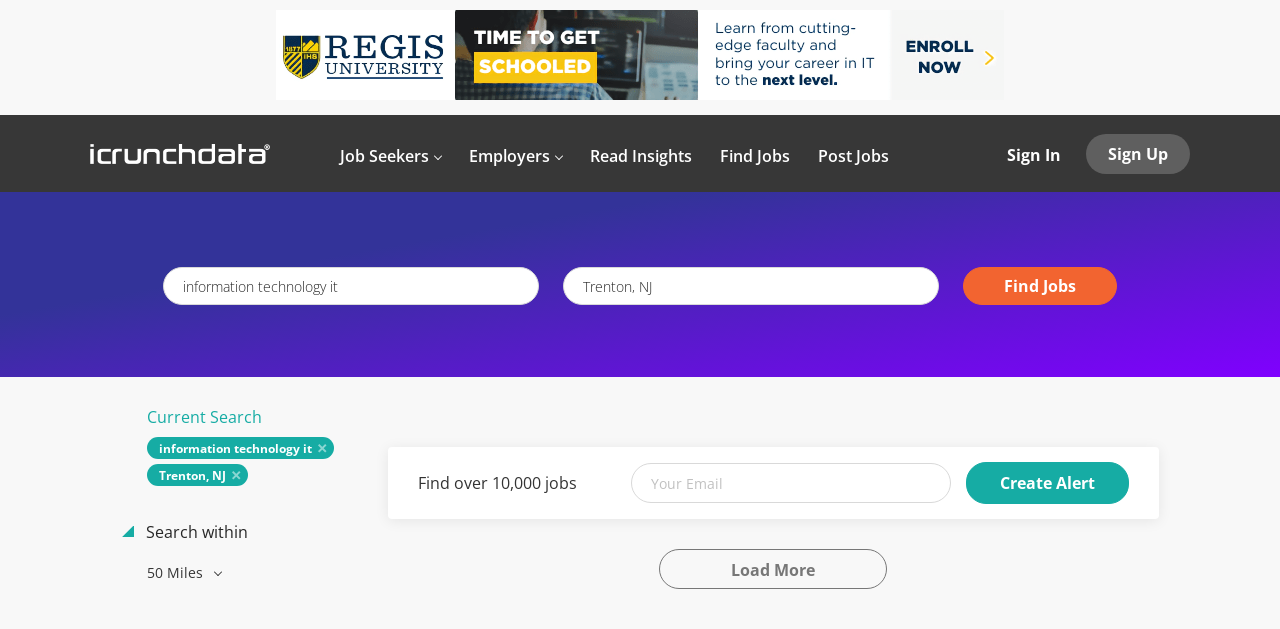

--- FILE ---
content_type: text/html;charset=utf-8
request_url: https://icrunchdata.com/jobs/information-technology-it-jobs-in-trenton-nj/
body_size: 11941
content:
<!DOCTYPE html>
<html lang="en">
<head>
    <meta charset="utf-8">
    <meta http-equiv="X-UA-Compatible" content="IE=edge">
    <meta name="viewport" content="width=device-width, initial-scale=1">
    <!-- The above 3 meta tags *must* come first in the head; any other head content must come *after* these tags -->

    <meta name="keywords" content="0 information technology it jobs available in Trenton, NJ on icrunchdata. Apply or sign up for job alerts to get new jobs by email.">
    <meta name="description" content="0 information technology it jobs available in Trenton, NJ on icrunchdata. Apply or sign up for job alerts to get new jobs by email.">
    <meta name="viewport" content="width=device-width, height=device-height,
                                   initial-scale=1.0, maximum-scale=1.0,
                                   target-densityDpi=device-dpi">
    <link rel="alternate" type="application/rss+xml" title="Jobs" href="https://icrunchdata.com/rss/">

    <title>Information technology it jobs in Trenton, NJ | icrunchdata</title>

    <link href="https://cdn.smartjobboard.com/2025.09/templates/FlowDND/assets/styles.css" rel="stylesheet">
    <link href="https://icrunchdata.com/templates/FlowDND/assets/style/styles.css?v=1765412575.6491" rel="stylesheet" id="styles">

    <link rel="icon" href="https://icrunchdata.com/templates/FlowDND/assets/images/icrunchdata-icon-mark-only-v3.png" type="image/x-icon" />
<script src="/cdn-cgi/scripts/7d0fa10a/cloudflare-static/rocket-loader.min.js" data-cf-settings="fd81cfafe78b758ff54cf1d5-|49"></script><link href="https://cdn.smartjobboard.com/fonts/open-sans/style.css" rel="stylesheet" type="text/css" media="print" onload="this.media='all'; this.onload=null;">
<meta name="robots" content="noindex">
<meta property="og:type" content="website" />
<meta property="og:site_name" content="icrunchdata" />
<meta property="og:url" content="https://icrunchdata.com/jobs/information-technology-it-jobs-in-trenton-nj/" />
<meta property="og:title" content="Information technology it jobs in Trenton, NJ | icrunchdata" />
<meta property="og:description" content="0 information technology it jobs available in Trenton, NJ on icrunchdata. Apply or sign up for job alerts to get new jobs by email." />
<meta property="og:image" content="https://icrunchdata.com/templates/FlowDND/assets/images/icrunchdata-logo-icon.png" />
<meta name="twitter:image" content="https://icrunchdata.com/templates/FlowDND/assets/images/icrunchdata-logo-icon.png">
<meta property="og:image" content="https://icrunchdata.com/templates/FlowDND/assets/images/icrunchdata-logo-white-360.png" />
<script type="application/ld+json">{"@context":"https:\/\/schema.org","@type":"WebSite","url":"https:\/\/icrunchdata.com","image":"https:\/\/icrunchdata.com\/templates\/FlowDND\/assets\/images\/icrunchdata-logo-white-360.png","description":"Job board for everything data including analytics jobs, data science jobs, data engineering jobs. Simple, effective platform connecting rare talent with opportunity.","keywords":"Data science job board, data science jobs, analytics job board, analytics jobs, tech job board, tech jobs","name":"icrunchdata","potentialAction":{"@type":"SearchAction","target":"https:\/\/icrunchdata.com\/jobs\/?q={q}","query-input":"required name=q"}}</script>
            <!-- Global Site Tag (gtag.js) - Google Analytics -->
        <script async src="https://www.googletagmanager.com/gtag/js?id=UA-31386517-1" type="fd81cfafe78b758ff54cf1d5-text/javascript"></script>
        <script type="fd81cfafe78b758ff54cf1d5-text/javascript">
            window.dataLayer = window.dataLayer || [];
            function gtag(){ dataLayer.push(arguments); }
            gtag('js', new Date());
                            gtag('config', 'UA-31386517-1', { 'anonymize_ip': true });
                                        gtag('config', 'UA-110320771-1', {
                    'anonymize_ip': true,
                    'dimension1': 'icrunchdata.mysmartjobboard.com',
                    'dimension2': 'FlowDND'
                });
                    </script>
            <script type="fd81cfafe78b758ff54cf1d5-text/javascript">
    </script>    <style type="text/css">/*-----CUSTOM CSS FOR ICRUNCHDATA-----*/

/*-----GLOBAL-----*/
.container--small .alert {
	 text-align: center;
}
.static-pages,
.form {
  	max-width: 800px;
}
.static-pages img {
	padding: 0px 0px;
	border-radius: 10px;
	margin: auto;
  	display: block;
}
h1 {
font-weight: 600;
	 font-size: 38px;
	 color: #333;
	 line-height: 1.3;
}
.title__primary {
	 font-weight: 600;
	 font-size: 38px;
	 color: #333;
	 line-height: 1.3;
}
h2 {
	 font-size: 32px;
}
h2, h3, h4, h5, h6, ul, p {
	 line-height: 1.5;
	 color: #333;
	 font-weight: 400;
	 margin: 0 0 20px;
}
p,
.content-text {
	font-size: 16px;
	color: #333;
}
.blog__content p {
	font-size: 18px;
}
a.link:hover,
a:hover,
.static-pages a:hover {
	color: #1acbc2;
  	transition: color 0.2s;
}
.featured-companies__title,
.listing__title {
	 font-weight: 600;
	 color: #333;
}
.table-responsive {
	 margin: 20px 0 20px;
}
.table-responsive table {
  	width: 100%;
}
.table-responsive td {
  	padding: 10px;
  	text-align: center;
  	color: #555;
}
hr {
  	border-top: 1px solid #e6e6e6;
}
.footer a,
.footer ul a,
.footer .container>div:last-child {
	color: rgba(255, 255, 255, 0.5);
}
/*-----FORMS GLOBAL-----*/
.form .form-label {
	color: rgba(39, 39, 39, 0.7);
}
.form-control {
	border: 1px solid #d9d9d9;
}
/*-----SITE HEADER-----*/
.logo .logo__text img {
	 max-width: 180px;
}
/*-----NAVBAR-----*/
.navbar .navbar-left .navbar__item .navbar__link span {
	 font-weight: 600;
  	 padding-bottom: 0;
}
.navbar .navbar-left .navbar__item.dropdown>.dropdown-menu .navbar__link {/*---Drop down links default state---*/
  	padding: 5px;
  	border-bottom: none;
}
.navbar .navbar-left .navbar__item.dropdown>.dropdown-menu .navbar__link:hover {/*---Drop down links hover state---*/
	color: #000;/*--formerly green #16aca4--*/
	background-color: rgb(239, 239, 239);
	border-bottom: none;
	border-radius: 4px;
	padding: 5px;
	transition: 0.2s;
}
.navbar .navbar-left .navbar__item.dropdown>.dropdown-menu {/*---Dropdown bubble---*/
  	padding: 7px;
}
.navbar.with-banner {/*Fix to align homepage navbar to static pages*/
  	 top: 115px;
}
.navbar .navbar-left {
  	padding: 40px 0 0 35px;
}
/*-----HOMEPAGE-----*/
.main-banner {
  height: 450px;
}
.main-banner:before {
	 background-color: rgba(0, 0, 0, 0.1);
}
.main-banner__head {
  	 margin-top: 160px;
}
.main-banner__head h1 {
	 font-size: 44px;
  	 font-weight: 500;
	 color: #fff;
	 padding-top: 14px;
	 padding-bottom: 14px;
}
.main-banner__head p {
	 font-size: 18px;
}
.quick-search__frontpage {
  display: none;
}
.quick-search__find {
	 padding: 5px 12px;
}
.quick-search__wrapper {
	background-color: transparent;
}
body:not(.body__inner) .container:not(.featured-companies) {
	 max-width: 1000px;
}
.main-sections {
	 padding: 40px 0 20px 0;
}
.blog .listing-item__blog .media-body .listing-item__title a {
	 line-height: 30px;
}
.blog-posts article {
	 width: 100%;
	 padding-left: 5%;
	 padding-right: 5%;
}
.middle-banner:before {
	 background-color: rgba(0, 0, 0, 0.2);
}
.middle-banner__block--wrapper > div {
	border: 1px solid #fff;
}
/*-----FEATURED JOBS ON HOME-----*/
.container.container-fluid.listing .listing-item__list {
	max-height: 975px;
	overflow: scroll;
}
/*-----JOB ALERT SECTION ON HOME-----*/
section.main-sections.main-sections__alert.alert {
	 padding: 30px 0 40px 0;
}
.alert__form {
	-webkit-box-shadow: 0 2px 14px 0 rgba(0, 0, 0, 0.08);
	box-shadow: 0 2px 14px 0 rgba(0, 0, 0, 0.08);
}
section.main-sections.main-sections__alert.alert {
	background: linear-gradient(-190deg, rgb(51, 51, 153) 30%, rgb(128, 0, 255) 100%);
}
.alert {
   border: none;
   border-radius: 0px;
}
.alert__block.subscribe__description a {
   color: #fff;
}
.alert__block.subscribe__description a:hover {
   color: #e6e6e6;
}
/*-----FEATURED COMPANIES ON HOME-----*/
.featured-companies .featured-company__image {
	 margin: 0 auto;
	 display: block;
	 vertical-align: middle;
}
.featured-companies__slider--prev,
.featured-companies__slider--next {
	 display: none;
}
.featured-companies .featured-company__panel-footer {
	 display: none;
}
.panel-body {
	 padding: 0px;
}
section#ui-id-1 {
	 background-color: #fbfbfb;
}
.listing-item__title a {
	color: inherit;
}
/*----BLOG LIST ON HOME-----*/
.blog .listing-item__blog .blog__content--date {
	font-size: 16px;
	color: #777;
}
/*-----PRICING PAGE & PRODUCT-RELATED-----*/
.product-item__price {
	font-size: 18px;
}
.title__pricing {
  	margin-top: 35px;
	margin-bottom: 0px;
	border-bottom: 1px solid rgba(216,216,216,.7);
}
.widget__text-block.container {
	padding: 35px;
}
.product-items-wrapper {
	padding-top: 35px;
	background: linear-gradient(-190deg, rgb(51, 51, 153) 30%, rgb(128, 0, 255) 100%);
}
.product-item__title {
	font-size: 20px;
	font-weight: 400;
}
.product-item__price {
	display: none;
}
.product-item__description {
	padding-bottom: 0px;
}
.product-item .form {
	margin-bottom: 25px;
}
.product-item {
	padding-bottom: 100px;
}
/*.product-item-wrap:nth-child(3n) .form-group.text-center .btn__blue {
	display: none;
}
.product-item-wrap:nth-child(3n) .product-item {
  	padding-bottom: 0px;
}*/
/*-----STATIC PAGES-----*/
.search-header:before {
	 background: rgba(0, 0, 0, 0);
}
.search-header {
	 opacity: 1;
}
/*-----BUTTONS-----*/
.btn__orange,
button.quick-search__find.btn.btn__orange.btn__bold,
.btn.details-footer__btn-apply.btn__orange.btn__bold {
	 background-color: #f26430;
	 border: 1px solid #f26430;
}
.btn__orange:hover,
button.quick-search__find.btn.btn__orange.btn__bold:hover,
a.btn.details-footer__btn-apply.btn__orange.btn__bold:hover {
	 background-color: #f04b0f;
	 border: 1px solid #f04b0f;
}
a.btn.details-footer__btn-apply.btn__orange.btn__bold {
	font-size: 18px;
	font-weight: normal;
}
.middle-banner .btn-post-job {
	 background-color: #f26430;
	 color: #fff;
}
.middle-banner .btn-post-job:hover {
	 background-color: #f04b0f;
}
.alert .btn:focus, .alert .btn {
	background-color: #f26430;
  	border: 1px solid #f26430;
}
.alert .btn:hover:focus, .alert .btn:hover {
	 background-color: #f04b0f;
	 border: 1px solid #f04b0f;
}
.button-my-custom,
.button-my-custom-news-post {
	 background-color: #16aca4;
	 color: #fff !important;
	 font-size: 16px;
	 font-weight: 700;
	 text-align: center;
	 text-transform: none;
	 text-decoration: none;
	 transition: all 0.3s ease;
	 padding: 7px 30px;
	 border: 1px solid #16aca4;
	 border-radius: 20px;
	 display: inline-block;
}
.button-my-custom:hover,
.button-my-custom-news-post:hover {
	 background-color: #1acbc2;
	 border: 1px solid #1acbc2;
	 text-decoration: none;
}
.button-my-custom-product {
	background-color: #16aca4;
	color: #fff !important;
	font-size: 16px;
	font-weight: 700;
	text-align: center;
	text-transform: none;
	text-decoration: none;
	transition: all 0.3s ease;
	padding: 7px 30px;
	border: 1px solid #16aca4;
	border-radius: 20px;
	display: inline-block;
	min-width: 150px;
 	margin-top: 13px;
}
.button-my-custom-product:hover {
	background-color: #1acbc2;
	border: 1px solid #1acbc2;
	text-decoration: none;
}
.load-more[disabled], .load-more {
	 margin: 30px auto;
}
.btn__back {
	 display: none;
}
/*-----VIEW MORE/ALL BUTTONS-----*/
.view-all__btn, .btn__white {
	color: #777;
	border: 1px solid #777;
}
.view-all__btn:hover:not(disabled),
.btn__white:hover {
    color: #16aca4;
  	border: 1px solid #16aca4;
  	background-color: transparent;
}
/*-----COLLAPSIBLE BUTTONS-----*/
.btn-faq {
  	position: relative;
  	background-color: rgba(242, 242, 242, 0.5);
  	color: #333;
  	font-size: 20px;
  	cursor: pointer;
  	padding: 10px 20px 10px 0;
  	width: 100%;
  	height: 100%;
    white-space: normal;
  	text-align: left;
  	border: none;
  	outline: none;
  	transition: 0.3s;
}
.btn-faq[data-toggle="collapse"]:after {
  	content: "\f107";/* Unicode for "fa-angle-down" */
  	font-family: 'FontAwesome';
  	color: #333;
  	float: right;
}
.btn-faq:hover,
.btn-faq:hover[data-toggle="collapse"]:after {
	color: #000;
  	background-color: #fafafa;
}
.btn-faq[aria-expanded="false"]:after {
  	content: "\f107";/* Unicode for "fa-angle-down" */
  	font-family: 'FontAwesome';
  	color: #333;
  	float: right;
}
.btn-faq[aria-expanded="true"] {
  	background-color: #fafafa;
}
.btn-faq[aria-expanded="true"]:after {
  	content: "\f106";
  	font-family: 'FontAwesome';
  	color: #333;
  	float: right;
}
/*-----COMPANY PROFILE-----*/
.details-header.company-profile .listing-item__logo img {
	 padding: 5px;
}
.form-group .mce-i-link {
	display: none;
}
/*-----BLOG RELATED-----*/
.blog__content h1, .blog__content h2, .blog__content h3, .blog__content h4 {
	padding: 30px 0 30px;
}
.blog__full-article__breadcrumb {
	 display: none;
}
.blog__full-article .blog__content--date {
	 margin-bottom: -30px;
	 padding-top: 30px;
	 padding-bottom: 0px;
}
.blog__content--date {
  	font-size: 16px;
  	color: #777;	 
  	margin: 0;
}
article.media.well.listing-item.listing-item__blog .listing-item__logo .media-object:not(.profile__img) {
	 max-width: 250px;
	 max-height: 125px;
}
.blog .listing-item__blog .media-heading.listing-item__title {
  	padding-right: 5px;
}
.listing-item__title {
	 font-size: 26px;
	 font-weight: 400;
}
.blog .listing-item__blog .listing-item__desc {
	line-height: 25px;
  	margin-top: 10px;
}
.blog__content--image {
	 margin: 15px 0 30px 0;
}
.social-share__title {
	 margin: 0;
}
.social-share__icons {
	 padding-top: 2px;
}
.stButton .stLarge:hover {
	 opacity: .95 !important;
}
.posts-list {
	 margin-bottom: 50px;
}
.static-pages__blog {
	 margin-top: -40px;
}
/*-----JOB RELATED-----*/
.details-body__title {
  	color: #333;
  	font-size: 22px;
  	font-weight: 600;
}
.profile__info__name {
	 display: none;
}
.listing-item {
	 margin-bottom: 10px;
}
.backfilling__from,
.backfilling__from:hover {
	 display: none;
}
.listing-item__employment-type {
	 color: rgba(39, 39, 39, 0.5);
	 border: 1px solid;
	 border-radius: 20px;
	 display: inline-block;
	 padding: 0 .8em .1em .8em;
}
.search-results__top .search-results__title {
  display: none;
}
.search-results .listing-item__featured:before {
	 width: 5px;
}
.details-body .listing-item__desc {
	 height: 44px;
}
.details-body__content .complex-block .listing-item__info, .details-body__content.content-text {
	 color: #555;
}
.search-header, .details-header {
	background: linear-gradient(-190deg, rgb(51, 51, 153) 30%, rgb(128, 0, 255) 100%) !important;
}
.refine-search__count {
  	display: none;
}
.profile__info__description {
	overflow: auto;
}
/*-----MODAL RELATED-----*/
.form.form__modal .title__primary {
	 margin-top: 30px;
	 padding-bottom: 30px;
}
.form.form__modal {
	 text-align: center;
}
.form-group.login-help.text-center {
	 padding: 0;
}
/*-----AD UNIT RELATED-----*/
.banner--top {
  	margin: 10px auto;
}
.banner--inline {
	 margin-top: 10px;
	 margin-bottom: 0px;
}
.banner--bottom,
.banner--top {
	 max-height: 250px;
}
.page-row.hidden-print {
	 background-color: #f8f8f8;
}
/*-----AD SERVING RELATED-----*/
.ui-dialog .ui-dialog-titlebar {
	 padding: 0;
}
.ui-dialog .ui-dialog-titlebar-close {
	 right: 0;
}
.ui-dialog .ui-dialog-content {
	 height: 100% !important;
	 width: 100% !important;
	 padding: 0;
	 margin: 0;
	 overflow: hidden;
}
.ui-widget-overlay, .ui-widget-shadow {
	 background: rgb(0, 0, 0);
	 opacity: .6;
}
/*-----ACCOUNT RELATED-----*/
.panel-body {
	 padding: 20px;
}
.invoice__logo {
	 max-height: 40px;
	 background: #333;
	 padding: 10px;
}
.col-lg-8.col-lg-offset-2.invoice-container.well img {
	background: #333;
    padding: 10px;
    max-width: 200px;
}
.my-account-title {
	 color: #333;
	 font-weight: 600;
}
.my-account-list .nav-pills li.active a {
	 color: #0787cf;
}
.my-account-list .nav-pills li.active {
	 border-bottom: 5px solid #0787cf;
}
.title__bordered {
	 margin-top: 30px;
}
i {
	 padding-left: 20px;
	 color: rgba(39, 39, 39, 0.5);
}
.ui-multiselect-checkboxes li {
	 margin-bottom: 15px;
}
.ui-multiselect-menu .ui-state-hover {
	 color: #0787cf;
}
.listing-item__info--status {
	 padding-right: 10px !important;
}
.my-account-products .contract-list--listing-count,
.my-account-products .contract-list--expires,
.my-account-products .contract-list--purchased,
.dashboard-items__item .contract-list--listing-count,
.dashboard-items__item .contract-list--expires,
.dashboard-items__item .contract-list--purchased {
  	color: rgba(39, 39, 39, 0.7);
}
/*-----EMPLOYER ACCOUNT (DISABLE APPLY CLICKS LINK)-----*/
.listing-item__applies a.link {
    padding: 0 0 0 10px;
    border-left: 1px solid #ebebeb;
    pointer-events: none;
    cursor: default;
    color: rgba(39, 39, 39, 0.5);
}
/*-----JOB SEEKER ACCOUNT (HIDE VIEWS)-----*/
.col-sm-9 .listing-item__views {
  	display: none;
}
/*-----INSTA LANDING-----*/
.insta-landing {
  	display: inline-block;
  	max-width: 100%;
}
/*-----HIGHLIGHTED BOX-----*/
.highlighted-box {
	 background-color: #f1f1f1;
	 border-radius: 5px;
	 border: 1px solid #ccc;
	 padding: 20px 30px 20px 30px;
	 margin: 25px 0 25px 0;
	 font-size: 17px;
  	 box-shadow: 0 0 1rem rgb(0 0 0 / 15%);
}
/*-----HIGHLIGHTED BOX BLUE-----*/
.highlighted-box-blue {
	 background-color: #ceebfd;
	 border-radius: 5px;
	 border: 1px solid #0787cf;
	 padding: 20px 30px 20px 30px;
	 margin: 25px 0 25px 0;
  	 box-shadow: 0 0 1rem rgb(0 0 0 / 15%);
}
/*-----GRADIENT BACKGROUND BOX-----*/
.gradient-background-box {
	background: linear-gradient(-190deg, rgb(51, 51, 153) 30%, rgb(128, 0, 255) 100%);
  	border-radius: 5px;
	border: 1px solid #ccc;
	padding: 20px 30px 20px 30px;
	margin: 25px 0 25px 0;
	font-size: 17px;
  	box-shadow: 0 0 1rem rgb(0 0 0 / 15%);
}
/*-----AUTHOR BOX-----*/
.author-box {
	 background-color: #f1f1f1;
	 border-radius: 5px;
	 border: 1px solid #ccc;
	 padding: 15px 20px 7px 20px;
	 margin: 25px 0 25px 0;
  	 box-shadow: 0 0 1rem rgb(0 0 0 / 15%);
}
/*-----CREDIT BOX-----*/
.credit-box {
	 background-color: #f1f1f1;
	 border-radius: 5px;
	 border: 1px solid #ccc;
	 padding: 15px 20px 0 20px;
	 margin: 25px 0 25px 0;
  	 box-shadow: 0 0 1rem rgb(0 0 0 / 15%);
}
/*-----DISCLAIMER BOX-----*/
.disclaimer-box {
  	font-size: 10px;
  	padding-bottom: 20px;
  	margin-bottom: 20px;
}
/*-----MY MEDIA QUERIES-----*/
@media only screen and (min-device-width: 320px) and (max-device-width: 767px) {/*smartphone portrait + landscape*/
  	 .main-banner__head {
       	  margin-top: 100px;
  	}
  	 .main-banner {
		 height: auto;
	}
	 .navbar.with-banner {/*Fix for navbar alignment*/
		top: 75px;
	}
  	 .quick-search__frontpage {
		 display: none;
	}
	 .main-banner__head h1 {
       	  font-size: 34px;
		  padding: 5px 0 5px;
		  margin: 5px 0 5px;
	}
	.banner--top,.banner--bottom {
		display: inline-block !important;
	} 
}
@media only screen and (min-device-width: 768px) and (max-device-width: 1024px) {/*iPad portrait + landscape*/
  	 .main-banner__head h1 {
		  margin-top: 0;
		  padding-top: 0;
	}
	.banner--top,.banner--bottom {
		display: inline-block !important;
	} 
}
/*-----BANNER FIX BY SJB TEAM-----*/
@media only screen and (min-device-width: 320px) and (max-device-width: 767px) {/*smartphone portrait + landscape*/
	.banner--top,.banner--bottom {
		min-height: auto;
	}
	.navbar {
		top: 80px;
	}
}
@media (max-width: 768px) {
	.widgets__container img {height: auto;} 
}</style>
    <!-- CUSTOM JAVASCRIPT FOR ICRUNCHDATA -->
<!-- RESPONSIVE TABLE BY UNKNOWN -->
<script type="fd81cfafe78b758ff54cf1d5-text/javascript">
    document.addEventListener('DOMContentLoaded', function() {
          $(document).ready(function() {
            $('table').each(function() {
                $(this).wrap('<div class="table-responsive"/>')
            });
        });

    });
</script>

<!-- FONT AWESOME -->
<script src="https://use.fontawesome.com/485bc02ef1.js" type="fd81cfafe78b758ff54cf1d5-text/javascript"></script>
              
<!-- HUBSPOT EMBED CODE -->
<script type="fd81cfafe78b758ff54cf1d5-text/javascript" id="hs-script-loader" async defer src="//js.hs-scripts.com/1861758.js"></script>

<!-- CLOUDFLARE WEB ANALYTICS -->
<script defer src='https://static.cloudflareinsights.com/beacon.min.js' data-cf-beacon='{"token": "1877218c350b490dbcada27cd4fba656"}' type="fd81cfafe78b758ff54cf1d5-text/javascript"></script>

<!-- SJB HIDE RESUME DATE -->
<script type="fd81cfafe78b758ff54cf1d5-text/javascript">
const resumePath = window.location.pathname;
document.addEventListener('DOMContentLoaded', function(){ 
	if (resumePath.match(/^.*resume.*$/)) {
      	$(document).ready(function() {
	    	let resumeDate = document.querySelector('li.listing-item__info--item.listing-item__info--item-date');
    		resumeDate.style.display = 'none';
        });
    }
});
</script>
</head>
<body class="body__inner with-banner">
    	<div class="banner banner--top">
		<a href="https://info.regis.edu/programs/computer-science/" target="_blank"><img src="https://icrunchdata.com/files/banners/Regis-University-Computer-Information-Sciences-Leaderboard-Ad-v1.png" /></a>
	</div>
<nav class="navbar navbar-default with-banner">
	<div class="container container-fluid">
		<div class="logo navbar-header">
			<a class="logo__text navbar-brand" href="https://icrunchdata.com">
				<img src="https://icrunchdata.com/templates/FlowDND/assets/images/icrunchdata-logo-white-360.png" alt="icrunchdata" />
			</a>
		</div>
		<div class="burger-button__wrapper burger-button__wrapper__js visible-sm visible-xs"
			 data-target="#navbar-collapse" data-toggle="collapse">
			<div class="burger-button"></div>
		</div>
		<div class="collapse navbar-collapse" id="navbar-collapse">
			<div class="visible-sm visible-xs">
													<ul class="nav navbar-nav navbar-left">
            <li class="navbar__item  dropdown">
            <a class="navbar__link" href="#" ><span>Job Seekers</span></a>
                            <ul class="dropdown-menu">
                                            <li class="navbar__item ">
                            <a class="navbar__link" href="/registration/?user_group_id=JobSeeker" ><span>Create Account</span></a>
                        </li>
                                            <li class="navbar__item ">
                            <a class="navbar__link" href="/jobs/" ><span>Find Jobs</span></a>
                        </li>
                                            <li class="navbar__item ">
                            <a class="navbar__link" href="/jobseeker-products/?permission=post_resume" ><span>Add Resume</span></a>
                        </li>
                                            <li class="navbar__item ">
                            <a class="navbar__link" href="/pro-tips/" ><span>Pro Tips</span></a>
                        </li>
                                            <li class="navbar__item ">
                            <a class="navbar__link" href="/faq/#job-seeker-section" ><span>FAQ</span></a>
                        </li>
                                            <li class="navbar__item ">
                            <a class="navbar__link" href="/resources/" ><span>Resources</span></a>
                        </li>
                                    </ul>
                    </li>
            <li class="navbar__item  dropdown">
            <a class="navbar__link" href="#" ><span>Employers</span></a>
                            <ul class="dropdown-menu">
                                            <li class="navbar__item ">
                            <a class="navbar__link" href="/registration/?user_group_id=Employer" ><span>Create Account</span></a>
                        </li>
                                            <li class="navbar__item ">
                            <a class="navbar__link" href="/employer-products/" ><span>Post Jobs</span></a>
                        </li>
                                            <li class="navbar__item ">
                            <a class="navbar__link" href="/resumes/" ><span>Search Resumes</span></a>
                        </li>
                                            <li class="navbar__item ">
                            <a class="navbar__link" href="/talent-solutions/" ><span>Talent Solutions</span></a>
                        </li>
                                            <li class="navbar__item ">
                            <a class="navbar__link" href="/employer-products/" ><span>Pricing</span></a>
                        </li>
                                            <li class="navbar__item ">
                            <a class="navbar__link" href="/how-it-works/" ><span>How It Works</span></a>
                        </li>
                                            <li class="navbar__item ">
                            <a class="navbar__link" href="/faq/" ><span>FAQ</span></a>
                        </li>
                                    </ul>
                    </li>
            <li class="navbar__item ">
            <a class="navbar__link" href="/blog/" ><span>Read Insights</span></a>
                    </li>
            <li class="navbar__item ">
            <a class="navbar__link" href="/jobs/" ><span>Find Jobs</span></a>
                    </li>
            <li class="navbar__item ">
            <a class="navbar__link" href="/employer-products/" ><span>Post Jobs</span></a>
                    </li>
    </ul>


				
			</div>
			<ul class="nav navbar-nav navbar-right">
									<li class="navbar__item navbar__item ">
						<a class="navbar__link navbar__login" href="https://icrunchdata.com/login/">Sign In</a>
					</li>
					<li class="navbar__item navbar__item__filled"><a class="navbar__link  btn__blue" href="https://icrunchdata.com/registration/">Sign Up</a></li>
							</ul>
			<div class="visible-md visible-lg">
									<ul class="nav navbar-nav navbar-left">
            <li class="navbar__item  dropdown">
            <a class="navbar__link" href="#" ><span>Job Seekers</span></a>
                            <ul class="dropdown-menu">
                                            <li class="navbar__item ">
                            <a class="navbar__link" href="/registration/?user_group_id=JobSeeker" ><span>Create Account</span></a>
                        </li>
                                            <li class="navbar__item ">
                            <a class="navbar__link" href="/jobs/" ><span>Find Jobs</span></a>
                        </li>
                                            <li class="navbar__item ">
                            <a class="navbar__link" href="/jobseeker-products/?permission=post_resume" ><span>Add Resume</span></a>
                        </li>
                                            <li class="navbar__item ">
                            <a class="navbar__link" href="/pro-tips/" ><span>Pro Tips</span></a>
                        </li>
                                            <li class="navbar__item ">
                            <a class="navbar__link" href="/faq/#job-seeker-section" ><span>FAQ</span></a>
                        </li>
                                            <li class="navbar__item ">
                            <a class="navbar__link" href="/resources/" ><span>Resources</span></a>
                        </li>
                                    </ul>
                    </li>
            <li class="navbar__item  dropdown">
            <a class="navbar__link" href="#" ><span>Employers</span></a>
                            <ul class="dropdown-menu">
                                            <li class="navbar__item ">
                            <a class="navbar__link" href="/registration/?user_group_id=Employer" ><span>Create Account</span></a>
                        </li>
                                            <li class="navbar__item ">
                            <a class="navbar__link" href="/employer-products/" ><span>Post Jobs</span></a>
                        </li>
                                            <li class="navbar__item ">
                            <a class="navbar__link" href="/resumes/" ><span>Search Resumes</span></a>
                        </li>
                                            <li class="navbar__item ">
                            <a class="navbar__link" href="/talent-solutions/" ><span>Talent Solutions</span></a>
                        </li>
                                            <li class="navbar__item ">
                            <a class="navbar__link" href="/employer-products/" ><span>Pricing</span></a>
                        </li>
                                            <li class="navbar__item ">
                            <a class="navbar__link" href="/how-it-works/" ><span>How It Works</span></a>
                        </li>
                                            <li class="navbar__item ">
                            <a class="navbar__link" href="/faq/" ><span>FAQ</span></a>
                        </li>
                                    </ul>
                    </li>
            <li class="navbar__item ">
            <a class="navbar__link" href="/blog/" ><span>Read Insights</span></a>
                    </li>
            <li class="navbar__item ">
            <a class="navbar__link" href="/jobs/" ><span>Find Jobs</span></a>
                    </li>
            <li class="navbar__item ">
            <a class="navbar__link" href="/employer-products/" ><span>Post Jobs</span></a>
                    </li>
    </ul>


				
			</div>
		</div>
	</div>
</nav>

<div id="apply-modal" class="modal fade" tabindex="-1">
	<div class="modal-dialog">
		<div class="modal-content">
			<div class="modal-header">
				<button type="button" class="close" data-dismiss="modal" aria-label="Close"></button>
				<h4 class="modal-title"></h4>
			</div>
			<div class="modal-body">
			</div>
		</div>
	</div>
</div>

                    
    <div class="page-row page-row-expanded">
        <div class="display-item">
            
	<div class="search-header hidden-xs-480"></div>
	<div class="quick-search__inner-pages hidden-xs-480">
			<div class="container container-fluid quick-search">
	<div class="quick-search__wrapper well">
		<form action="https://icrunchdata.com/jobs/" class="form-inline row" target="_top">
			<div class="form-group form-group__input ">
				<label for="keywords" class="form-label sr-only">Keywords</label>
				<input type="text" value="information technology it" class="form-control form-control__centered" name="q" id="keywords" placeholder="Keywords" />
			</div>
							<div class="form-group form-group__input">
					<label for="Location" class="form-label sr-only">Location</label>
<input type="text" name="l" id="Location" class="form-control form-control__google-location" value="Trenton, NJ" placeholder="Location"/>
<input type="hidden" name="r" disabled />
				</div>
																																									<div class="form-group form-group__btn">
				<label for="quick-search" class="form-label sr-only">Find Jobs</label>
				<button id="quick-search" type="submit" class="quick-search__find btn btn__orange btn__bold ">Find Jobs</button>
			</div>
		</form>
	</div>
</div>


	</div>
	<div class="container">
        		<div class="details-body details-body__search row">
						<div class="search-results__top clearfix">
													<h1 class="search-results__title col-sm-offset-3 col-xs-offset-0">
                        0 information technology it jobs found in Trenton, NJ
					</h1>
							</div>
							<div class="col-sm-3 col-xs-12 refine-search">
					<a class="toggle--refine-search visible-xs" role="button" data-toggle="collapse" href="#" aria-expanded="true">
						Refine Search					</a>
					<div class="refine-search__wrapper">
						<div class="quick-search__inner-pages visible-xs-480">
															<div class="container container-fluid quick-search">
	<div class="quick-search__wrapper well">
		<form action="https://icrunchdata.com/jobs/" class="form-inline row" target="_top">
			<div class="form-group form-group__input ">
				<label for="keywords-2" class="form-label sr-only">Keywords</label>
				<input type="text" value="information technology it" class="form-control form-control__centered" name="q" id="keywords-2" placeholder="Keywords" />
			</div>
							<div class="form-group form-group__input">
					<label for="Location2" class="form-label sr-only">Location</label>
<input type="text" name="l" id="Location2" class="form-control form-control__google-location" value="Trenton, NJ" placeholder="Location"/>
<input type="hidden" name="r" disabled />
				</div>
																																									<div class="form-group form-group__btn">
				<label for="quick-search-2" class="form-label sr-only">Find Jobs</label>
				<button id="quick-search-2" type="submit" class="quick-search__find btn btn__orange btn__bold ">Find Jobs</button>
			</div>
		</form>
	</div>
</div>


						</div>
							<div class="current-search">
		<div class="current-search__title">Current Search</div>
									<a class="badge" href="https://icrunchdata.com/jobs/?l=Trenton%2C%20NJ" aria-label="Remove &quot;information technology it&quot; from search">information technology it</a>
												<a class="badge" href="https://icrunchdata.com/jobs/?q=information%20technology%20it" aria-label="Remove &quot;Trenton, NJ&quot; from search">Trenton, NJ</a>
					        	</div>



	<div class="refine-search__block">
		<a class="btn__refine-search" role="button" data-toggle="collapse" href="#refine-block-radius" aria-expanded="true" aria-controls="refine-block-radius">
			Search within		</a>
		<div class="collapse in clearfix dropdown" id="refine-block-radius">
			<a href="#" class="refine-search__item dropdown-toggle" type="button" data-toggle="dropdown" aria-haspopup="true" aria-expanded="true">
				50 Miles			</a>
			<div class="dropdown-menu">
									<a class="refine-search__item refine-search__item-radius" href="https://icrunchdata.com/jobs/?q=information%20technology%20it&l=Trenton%2C%20NJ&r=10" rel="nofollow">
						<span class="refine-search__value">10 Miles</span>
					</a>
									<a class="refine-search__item refine-search__item-radius" href="https://icrunchdata.com/jobs/?q=information%20technology%20it&l=Trenton%2C%20NJ&r=20" rel="nofollow">
						<span class="refine-search__value">20 Miles</span>
					</a>
									<a class="refine-search__item refine-search__item-radius" href="https://icrunchdata.com/jobs/?q=information%20technology%20it&l=Trenton%2C%20NJ&r=50" rel="nofollow">
						<span class="refine-search__value">50 Miles</span>
					</a>
									<a class="refine-search__item refine-search__item-radius" href="https://icrunchdata.com/jobs/?q=information%20technology%20it&l=Trenton%2C%20NJ&r=100" rel="nofollow">
						<span class="refine-search__value">100 Miles</span>
					</a>
									<a class="refine-search__item refine-search__item-radius" href="https://icrunchdata.com/jobs/?q=information%20technology%20it&l=Trenton%2C%20NJ&r=200" rel="nofollow">
						<span class="refine-search__value">200 Miles</span>
					</a>
							</div>
		</div>
	</div>

						</div>
				</div>
						<div class="search-results col-xs-12 col-sm-9 ">
				<div class="section" data-type="job_alert_form" data-name="Job Alert Form"  >
    <form action="https://icrunchdata.com/job-alerts/create/?q=information%20technology%20it&l=Trenton%2C%20NJ" method="get" class="well alert__form alert__form-search form-inline with-captcha">
        <input type="hidden" name="action" value="save" />
        <input type="hidden" name="email_frequency" value="daily">
        <div class="alert__messages hidden"></div>
        <label for="alert-email">Find over 10,000 jobs</label>
        <div class="form-group alert__form__input" data-field="email">
            <input id="alert-email" type="email" class="form-control" name="email" value="" placeholder="Your Email">
        </div>
        <div class="form-group alert__form__input">
            <input type="submit" name="save" value="Create Alert" class="btn__submit-modal btn btn__blue btn__bold">
        </div>
    </form>
    </div>
				<div class="widgets__container editable-only     " data-name="job_search_list">
            <div class="section" data-type="listing_search_list" data-name="Select fields for job search results" >
            <div class="alert alert-danger no-listings-found hidden">
            Hmm, looks like we don't currently have any jobs for this search. Please try another search.        </div>
                <button type="button" class="load-more btn btn__white" data-page="1" data-backfilling="true" data-backfilling-page="0">
            Load More        </button>
    </div>

    </div>



			</div>
		</div>
			</div>


        </div>
    </div>

    <div class="page-row hidden-print">
    
    <div class="widgets__container editable-only     " data-name="footer">
            <div class="section" data-type="footer" data-name="Footer" >
    <footer class="footer">
        <div class="container">
                        <div>
<div>
<ul>
<li><img src="https://icrunchdata.mysmartjobboard.com/files/userfiles/icrunchdata-icon-mark-500x196.png" alt="icrunchdata mark" width="100"></li>
</ul>
</div>
<div>
<ul>
<li>Company</li>
<li><a class="footer-nav__link" href="https://icrunchdata.com/about/">About</a></li>
<li><a class="footer-nav__link" href="https://icrunchdata.com/contact/">Contact</a></li>
<li><a class="footer-nav__link" href="https://icrunchdata.com/reviews/">Reviews</a></li>
<li><a class="footer-nav__link" href="https://icrunchdata.com/advertise/">Advertise</a></li>
</ul>
</div>
<div>
<ul>
<li>Learn</li>
<li><a class="footer-nav__link" href="https://icrunchdata.com/blog/">Insights</a></li>
<li><a class="footer-nav__link" href="https://icrunchdata.com/faq/">FAQ</a></li>
<li><a class="footer-nav__link" href="https://icrunchdata.com/pro-tips/">Pro Tips</a></li>
<li><a class="footer-nav__link" href="https://icrunchdata.com/resources/">Resources</a></li>
</ul>
</div>
<div>
<ul>
<li>Follow</li>
<li><a href="https://twitter.com/icrunchdata" target="_blank" rel="nofollow noopener noreferrer">Twitter X</a></li>
<li><a href="https://flipboard.com/@icrunchdata" target="_blank" rel="nofollow noopener noreferrer">Flipboard</a></li>
<li><a class="footer-nav__link" href="https://icrunchdata.com/analytics-jobs/">Analytics Job Board</a></li>
<li><a class="footer-nav__link" href="https://icrunchdata.com/data-science-jobs/">Data Science Job Board</a></li>
</ul>
</div>
</div>
<div>&copy; 2003 - 2026 &middot; icrunchdata, LLC &middot; <a href="/terms-of-use/">Terms of Use</a> &middot; <a href="/privacy-policy/">Privacy Policy</a><br>&reg; icrunchdata is a registered trademark</div>        </div>
    </footer>
</div>

    </div>



</div>
    <script src="https://cdn.smartjobboard.com/2025.09/templates/FlowDND/assets/scripts.js" type="fd81cfafe78b758ff54cf1d5-text/javascript"></script>

    <script type="fd81cfafe78b758ff54cf1d5-text/javascript">
        document.addEventListener("touchstart", function() { }, false);

        // Set global javascript value for page
        window.SJB_GlobalSiteUrl = 'https://icrunchdata.com';
        window.SJB_UserSiteUrl   = 'https://icrunchdata.com';

        $('.toggle--refine-search').on('click', function(e) {
            e.preventDefault();
            $(this).toggleClass('collapsed');
            $('.refine-search__wrapper').toggleClass('show');
        });
        $(document).ready(function () {
            if (window.location.hash == '#comments') {
                setTimeout(function () {
                    $('html, body').animate({
                        scrollTop: $("#disqus_thread").offset().top
                    }, 1500);
                    window.location.hash = '';
                }, 1000)
            }
            $('.blog__comment-link').on('click', function () {
                $('html, body').animate({
                    scrollTop: $("#disqus_thread").offset().top
                }, 300);
            });
            $('table').each(function() {
                $(this).wrap('<div class="table-responsive"/>')
            });
        })

    </script>

     <meta name="csrf-token" content="">                 <script type="fd81cfafe78b758ff54cf1d5-text/javascript">
                    $(document).ready(function() {
                        var recaptchaStarted = false;
                        function recaptchaLoad () {
                            if (!recaptchaStarted) {
                                recaptchaStarted = true;
                                $('body').append('<scr' + 'ipt src="https://www.google.com/recaptcha/api.js?onload=recaptchaOnLoad&render=explicit" async defer></scr' + 'ipt>')
                                $(window).off('scroll', recaptchaLoad);
                            }
                        }
                        $('.with-captcha :submit').each(function() {
                            if (!$(this).prop('disabled')) {
                                $(this).prop('disabled', true);
                                $(this).data('pre-captcha-disabled', true);
                            }
                        });
                        $('.with-captcha :input').keydown(recaptchaLoad);
                        setTimeout(recaptchaLoad, 5000);
                        $(window).on('scroll', recaptchaLoad);
                    });
                </script>            <script type="fd81cfafe78b758ff54cf1d5-text/javascript">
                var recaptchaLoaded = false;
                function recaptchaOnLoad() {
                    if (typeof captchaCompleted != 'undefined') {
                        return;
                    }
                    recaptchaLoaded = true;
                    $('.with-captcha').each(function() {
                        var form = $(this);
                        if (form.data('captcha-inited')) {
                            return true;
                        }
                        form.data('captcha-inited', true);
                        var recaptcha = $('<div class="recaptcha-container form-group"></div>');
                        form.find('input[type="submit"]')
                            .after(recaptcha);
                        recaptcha.uniqueId();
                        var id = grecaptcha.render(recaptcha.attr('id'), {
                            'sitekey': '6LcKwyAUAAAAANWAgSImC3RWxGe4Dz0A2qeuwwl3',
                            'size': 'invisible',
                            'badge': 'inline',
                            'hl': 'en',
                            'callback': function() {
                                form.data('captcha-triggered', true);
                                form.submit();
                            }
                        });
                
                        form.submit(function(e) {
                            if (!$(this).data('captcha-triggered')) {
                                e.preventDefault();
                                e.stopImmediatePropagation();
                                grecaptcha.execute(id);
                            }
                        });
                
                        var handlers = $._data(this, 'events')['submit'];
                        // take out the handler we just inserted from the end
                        var handler = handlers.pop();
                        // move it at the beginning
                        handlers.splice(0, 0, handler);
                        
                        $('.with-captcha :submit').each(function() {
                            if ($(this).prop('disabled') && $(this).data('pre-captcha-disabled')) {
                                $(this).prop('disabled', false);
                            }
                        });
                    });
                }
                
                function newRecaptchaForm() {
                    if (recaptchaLoaded) { // preventing node inserted before recaptcha load
                        recaptchaOnLoad();
                    }
                }
                const observer = new MutationObserver(newRecaptchaForm);
                observer.observe($('body').get(0), { childList: true, subtree: true });
            </script>     <div>         <script class="location-autocomplete" type="fd81cfafe78b758ff54cf1d5-text/javascript">

            $('.form-control__google-location').keydown(function (e) {
                if (e.which == 13 && $('.ui-autocomplete:visible').length) {
                    return false;
                }
            });

            $('input.form-control__google-location').autocomplete({
                delay: 100,
                classes: {
                    'ui-autocomplete': 'google-autocomplete'
                },
                select: function(event) { // ios input cursor padding fix for long strings
                    setTimeout(function() {
                        event.target.blur();
                        event.target.focus();
                    }, 0);
                },
                source: function(request, response) {
                                            $.get('https://geo.smartjobboard.com/autocomplete/', {
                                                        l: request.term,
                            lang: 'en'
                        }, function(suggestions) {
                                                            if ('Remote'.toLocaleLowerCase().startsWith(request.term.toLocaleLowerCase())) {
                                    suggestions.unshift('Remote');
                                }
                                                        response(suggestions);
                        });
                                    }
            });

            $.ui.autocomplete.prototype._renderItem = function (ul, item) {
                var label = item.label.replace(new RegExp("([^\\w\\d]" + $.ui.autocomplete.escapeRegex(this.term) + ")", "i"), "<strong>$1</strong>");
                if (label == item.label) {
                    label = item.label.replace(new RegExp("(" + $.ui.autocomplete.escapeRegex(this.term) + ")", "i"), "<strong>$1</strong>");
                }
                item.label = label;
                return $("<li></li>")
                    .data("item.autocomplete", item)
                    .append("<a>" + item.label + "</a>")
                    .appendTo(ul);
            };

        </script>
    </div>
 	<script type="fd81cfafe78b758ff54cf1d5-text/javascript">
		$(document).on('click', '.less-more__btn', function(e) {
			e.preventDefault();
			var butt = $(this);
			butt.toggleClass('collapse');
			$(this).prev('.less-more').slideToggle('normal', function() {
				if ($(this).css('display') == 'block') {
					butt.html('Less');
				} else {
					butt.html('More');
				}
			});
		});
	</script>
         <script type="fd81cfafe78b758ff54cf1d5-text/javascript">
            $(document).on('submit', '.alert__form', function(e) {
                e.preventDefault();
                var form = $(this).closest('form');
                form.find('input[type="submit"]').prop('disabled', true);
                $('.field-error').removeClass('field-error');
                form.ajaxSubmit({
                    success: function(data) {
                        var response = $('<div>' + data + '</div>');
                        if ($('.alert__form-search').length && response.find('.alert-danger').length == 0) {
                            $('.alert__form-search').replaceWith(data);
                            return;
                        }
                        form.find('.alert__messages').empty().append(response.find('.alert'));
                        response.find('.field-error').each(function() {
                            form.find('.form-group[data-field="' + $(this).data('field') + '"]').addClass('field-error');
                        });
                        if ($('.alert-form__jobpage').length && !$('.alert-form__jobpage .field-error').length) {
                            $('.alert-form__jobpage').addClass('success')
                        }
                    },
                    complete: function() {
                        form.find('input[type="submit"]').prop('disabled', false);
                    }
                });
            });
        </script>
     
         <script type="fd81cfafe78b758ff54cf1d5-text/javascript">
        var listingPerPage = 20;

        $('#create-alert').submit(function(e) {
            var form = $(this);
            form.find('input[type="submit"]').prop('disabled', true);
            $('#create-alert').ajaxSubmit({
                url:  $('#create-alert').attr('action'),
                success: function(data) {
                    var response = $('<div>' + data + '</div>');
                    response.find('.field-error').each(function() {
                        $('#create-alert').find('.form-group[data-field="' + $(this).data('field') + '"]').addClass('field-error');
                    });
                    $('#create-alert .alert__messages').empty().append(response.find('.alert'));
                    if ($('#create-alert .alert-danger').length == 0) {
                        $('#create-alert').find('.form-control[name="email"]').text('').val('');
                        $('#create-alert').find('.btn').blur();
                    }
                },
                complete: function() {
                    form.find('input[type="submit"]').prop('disabled', false);
                }
            });
            e.preventDefault();
        });

                    $(document).ready(function() {
                $('.load-more').trigger('click');
            });
        

        $('.load-more').click(function() {
            var self = $(this);
            var page = parseInt(self.data('page')) + 1;
			var s = $('html').scrollTop();
			self.addClass('loading');
            if (self.data('backfilling')) {
                page = parseInt(self.data('backfilling-page')) + 1;
                self.data('backfilling-page', page);

				// request to listings providers
				$.get("https://icrunchdata.com/ajax/?q=information%20technology%20it&l=Trenton%2C%20NJ&action=request_for_listings&page=" + page, function(data) {
					if (data.length > 0) {
						$('.no-listings-found').hide();
					} else {
						self.prop('disabled', true);
						$('.no-listings-found').removeClass('hidden');
					}
					self.before(data);
					$('html').scrollTop(s);
					if ($('.listing_item__backfilling').length < listingPerPage) {
						self.hide();
					}
					self.removeClass('loading');
				});
				return;
			}

			$.get('?q=information%20technology%20it&l=Trenton%2C%20NJ&page=' + page, function(data) {
									window.history.replaceState( { } , '', '?q=information%20technology%20it&l=Trenton%2C%20NJ&p=' + page);
								var listings = $(data).find('.listing-item');
				self.removeClass('loading');
				if (listings.length) {
					$('.listing-item').last().after(listings);
					$('html').scrollTop(s);
					self.data('page', page);
				}
				if (listings.length !== listingPerPage) {
					if ('1') {
						self.data('backfilling', true);
						$('.load-more').click();
					} else {
						self.hide();
					}
				}
			});
		});

					$(document).on('click', '.listing-item', function() {
				window.history.replaceState( { } , '', '?q=information%20technology%20it&l=Trenton%2C%20NJ&p=' + $('.load-more').data('page') + '&s=' + $('html').scrollTop());
			});

                    
    </script>
     <script type="fd81cfafe78b758ff54cf1d5-text/javascript">
        $('.navbar__link').on('touchstart focus', function () {
            var i = $(this).parents('.navbar__item');
            var result = !(i.is('.dropdown') && !$(this).is('.hover')) || $(document).width() < 993;
            $('.navbar__link.hover').removeClass('hover');
            i.find('.navbar__link').addClass('hover');
            return result;
        });

        $(document).on('click', function (e) {
            var dropdown = $('.navbar__link.hover').closest('.navbar__item');

            if (!dropdown.is(e.target) && dropdown.has(e.target).length === 0) {
                dropdown.find('.navbar__link.hover').removeClass('hover');
            }
        });
    </script>
 	<script type="fd81cfafe78b758ff54cf1d5-text/javascript">
		$("#apply-modal")
			.on('show.bs.modal', function(event) {
				if (!$(event.target).is('#apply-modal')) return;
				var button = $(event.relatedTarget);
				var titleData = button.data('title');
				var self = $(this);
				var updateTiny = typeof tinyconfig != 'undefined';
				self.find('.modal-title').text(titleData);
				if (button.data('applied')) {
					self.find('.modal-body').html('<p class="alert alert-danger">' + "You already applied to this job." + '</p>');
					return;
				}
				$.get(button.data('href'), function(data) {
					if (typeof data == 'object') {
						window.location.href = data.redirect;
						return;
					}
					self.find('.modal-body').html(data);
					self.find('.form-control').first().focus().select();
					if (updateTiny) {
						setTimeout(function () {
							tinymce.remove();
							tinymce.init(tinyconfig);
						}, 0);
					}
				});
			})
			.on('shown.bs.modal', function() {
				$(this).find('.form-control').first().focus().select();
			});
	</script>
 
    
<script src="/cdn-cgi/scripts/7d0fa10a/cloudflare-static/rocket-loader.min.js" data-cf-settings="fd81cfafe78b758ff54cf1d5-|49" defer></script></body>
</html>
